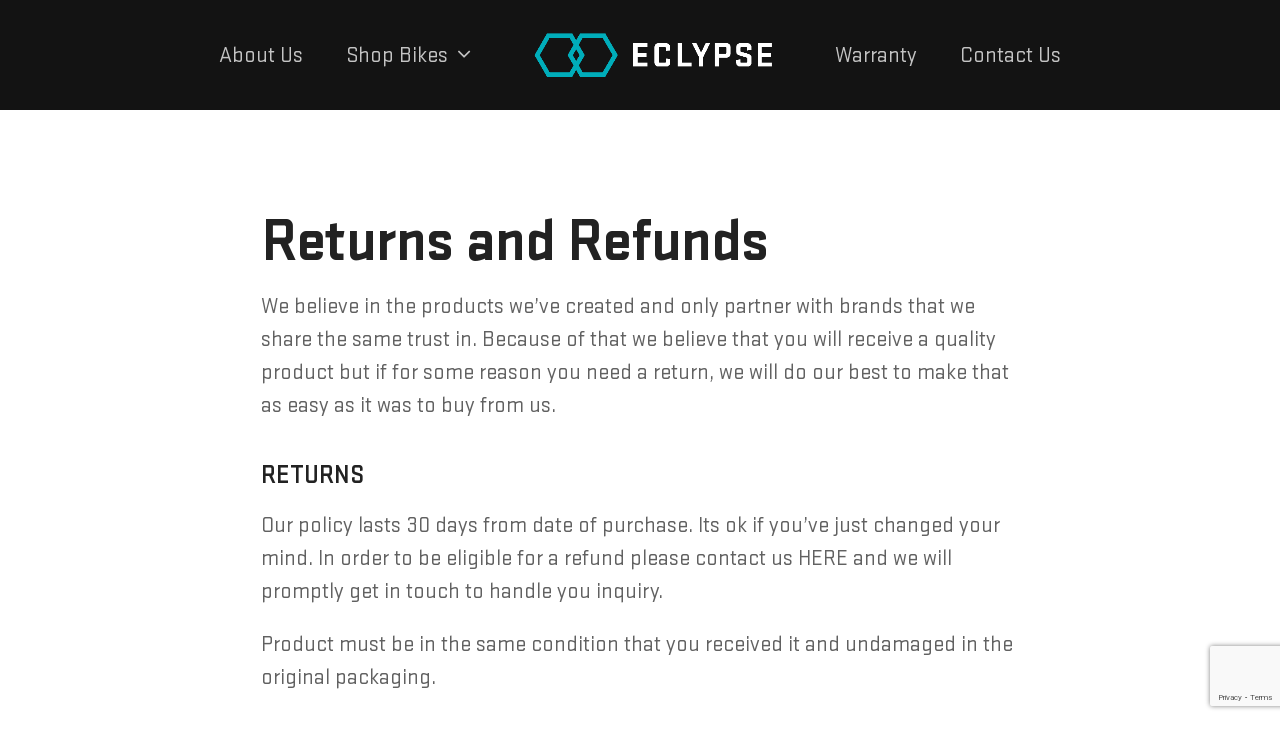

--- FILE ---
content_type: text/html; charset=UTF-8
request_url: https://www.eclypsebike.com/returns-and-refunds/
body_size: 7355
content:
<!DOCTYPE html>
<html lang="en-US" itemscope itemtype="https://schema.org/WebPage" class="wpex-color-scheme-default">
<head>
<meta charset="UTF-8">
<link rel="profile" href="http://gmpg.org/xfn/11">
<meta name='robots' content='index, follow, max-image-preview:large, max-snippet:-1, max-video-preview:-1' />
<meta name="generator" content="Total WordPress Theme v5.10">
<meta name="viewport" content="width=device-width, initial-scale=1">

	<!-- This site is optimized with the Yoast SEO plugin v26.7 - https://yoast.com/wordpress/plugins/seo/ -->
	<title>Returns and Refunds | Eclypse Bicycle</title>
	<meta name="description" content="We believe in the products we&#039;ve created and only partner with brands that we share the same trust in. Because of that we believe that you will receive a qualit" />
	<link rel="canonical" href="https://www.eclypsebike.com/returns-and-refunds/" />
	<meta property="og:locale" content="en_US" />
	<meta property="og:type" content="article" />
	<meta property="og:title" content="Returns and Refunds | Eclypse Bicycle" />
	<meta property="og:url" content="https://www.eclypsebike.com/returns-and-refunds/" />
	<meta property="og:site_name" content="Eclypse Bicycle" />
	<meta property="article:publisher" content="https://www.facebook.com/eclypsebicycles" />
	<meta property="article:modified_time" content="2023-07-24T13:08:00+00:00" />
	<meta name="twitter:card" content="summary_large_image" />
	<meta name="twitter:label1" content="Est. reading time" />
	<meta name="twitter:data1" content="1 minute" />
	<script type="application/ld+json" class="yoast-schema-graph">{"@context":"https://schema.org","@graph":[{"@type":"WebPage","@id":"https://www.eclypsebike.com/returns-and-refunds/","url":"https://www.eclypsebike.com/returns-and-refunds/","name":"Returns and Refunds | Eclypse Bicycle","isPartOf":{"@id":"https://www.eclypsebike.com/#website"},"datePublished":"2023-07-24T13:05:44+00:00","dateModified":"2023-07-24T13:08:00+00:00","breadcrumb":{"@id":"https://www.eclypsebike.com/returns-and-refunds/#breadcrumb"},"inLanguage":"en-US","potentialAction":[{"@type":"ReadAction","target":["https://www.eclypsebike.com/returns-and-refunds/"]}]},{"@type":"BreadcrumbList","@id":"https://www.eclypsebike.com/returns-and-refunds/#breadcrumb","itemListElement":[{"@type":"ListItem","position":1,"name":"Home","item":"https://www.eclypsebike.com/"},{"@type":"ListItem","position":2,"name":"Returns and Refunds"}]},{"@type":"WebSite","@id":"https://www.eclypsebike.com/#website","url":"https://www.eclypsebike.com/","name":"Eclypse Bike","description":"High Quality Bicycle Products","publisher":{"@id":"https://www.eclypsebike.com/#organization"},"potentialAction":[{"@type":"SearchAction","target":{"@type":"EntryPoint","urlTemplate":"https://www.eclypsebike.com/?s={search_term_string}"},"query-input":{"@type":"PropertyValueSpecification","valueRequired":true,"valueName":"search_term_string"}}],"inLanguage":"en-US"},{"@type":"Organization","@id":"https://www.eclypsebike.com/#organization","name":"Eclypse Bike","url":"https://www.eclypsebike.com/","logo":{"@type":"ImageObject","inLanguage":"en-US","@id":"https://www.eclypsebike.com/#/schema/logo/image/","url":"https://www.eclypsebike.com/wp-content/uploads/2023/07/Eclypse-1092x200-black.png","contentUrl":"https://www.eclypsebike.com/wp-content/uploads/2023/07/Eclypse-1092x200-black.png","width":1092,"height":200,"caption":"Eclypse Bike"},"image":{"@id":"https://www.eclypsebike.com/#/schema/logo/image/"},"sameAs":["https://www.facebook.com/eclypsebicycles","https://www.instagram.com/eclypsebicycle/","https://www.youtube.com/channel/UCn-lf-hHBitqKDnsRwpvFrQ"]}]}</script>
	<!-- / Yoast SEO plugin. -->


<link rel="alternate" type="application/rss+xml" title="Eclypse Bicycle &raquo; Feed" href="https://www.eclypsebike.com/feed/" />
<link rel="alternate" type="application/rss+xml" title="Eclypse Bicycle &raquo; Comments Feed" href="https://www.eclypsebike.com/comments/feed/" />
<link rel="alternate" title="oEmbed (JSON)" type="application/json+oembed" href="https://www.eclypsebike.com/wp-json/oembed/1.0/embed?url=https%3A%2F%2Fwww.eclypsebike.com%2Freturns-and-refunds%2F" />
<link rel="alternate" title="oEmbed (XML)" type="text/xml+oembed" href="https://www.eclypsebike.com/wp-json/oembed/1.0/embed?url=https%3A%2F%2Fwww.eclypsebike.com%2Freturns-and-refunds%2F&#038;format=xml" />
		<style>
			.lazyload,
			.lazyloading {
				max-width: 100%;
			}
		</style>
		<link rel="preload" href="https://www.eclypsebike.com/wp-content/themes/Total/assets/lib/ticons/fonts/ticons.woff2" type="font/woff2" as="font" crossorigin><style id='wp-img-auto-sizes-contain-inline-css'>
img:is([sizes=auto i],[sizes^="auto," i]){contain-intrinsic-size:3000px 1500px}
/*# sourceURL=wp-img-auto-sizes-contain-inline-css */
</style>
<link rel='stylesheet' id='js_composer_front-css' href='https://www.eclypsebike.com/wp-content/plugins/js_composer/assets/css/js_composer.min.css?ver=6.13.0' media='all' />
<link rel='stylesheet' id='contact-form-7-css' href='https://www.eclypsebike.com/wp-content/plugins/contact-form-7/includes/css/styles.css?ver=6.1.4' media='all' />
<link rel='stylesheet' id='parent-style-css' href='https://www.eclypsebike.com/wp-content/themes/Total/style.css?ver=5.10' media='all' />
<link rel='stylesheet' id='wpex-style-css' href='https://www.eclypsebike.com/wp-content/themes/total-child-theme/style.css?ver=5.10' media='all' />
<link rel='stylesheet' id='wpex-mobile-menu-breakpoint-max-css' href='https://www.eclypsebike.com/wp-content/themes/Total/assets/css/wpex-mobile-menu-breakpoint-max.css?ver=5.10' media='only screen and (max-width:959px)' />
<link rel='stylesheet' id='wpex-mobile-menu-breakpoint-min-css' href='https://www.eclypsebike.com/wp-content/themes/Total/assets/css/wpex-mobile-menu-breakpoint-min.css?ver=5.10' media='only screen and (min-width:960px)' />
<link rel='stylesheet' id='wpex-wpbakery-css' href='https://www.eclypsebike.com/wp-content/themes/Total/assets/css/frontend/wpbakery.css?ver=5.10' media='all' />
<link rel='stylesheet' id='ticons-css' href='https://www.eclypsebike.com/wp-content/themes/Total/assets/lib/ticons/css/ticons.min.css?ver=1.0.1' media='all' />
<link rel='stylesheet' id='vcex-shortcodes-css' href='https://www.eclypsebike.com/wp-content/themes/Total/assets/css/vcex-shortcodes.css?ver=5.10' media='all' />
<link rel="https://api.w.org/" href="https://www.eclypsebike.com/wp-json/" /><link rel="alternate" title="JSON" type="application/json" href="https://www.eclypsebike.com/wp-json/wp/v2/pages/61" /><link rel="EditURI" type="application/rsd+xml" title="RSD" href="https://www.eclypsebike.com/xmlrpc.php?rsd" />
<meta name="generator" content="WordPress 6.9" />
<link rel='shortlink' href='https://www.eclypsebike.com/?p=61' />
		<script>
			document.documentElement.className = document.documentElement.className.replace('no-js', 'js');
		</script>
				<style>
			.no-js img.lazyload {
				display: none;
			}

			figure.wp-block-image img.lazyloading {
				min-width: 150px;
			}

			.lazyload,
			.lazyloading {
				--smush-placeholder-width: 100px;
				--smush-placeholder-aspect-ratio: 1/1;
				width: var(--smush-image-width, var(--smush-placeholder-width)) !important;
				aspect-ratio: var(--smush-image-aspect-ratio, var(--smush-placeholder-aspect-ratio)) !important;
			}

						.lazyload, .lazyloading {
				opacity: 0;
			}

			.lazyloaded {
				opacity: 1;
				transition: opacity 400ms;
				transition-delay: 0ms;
			}

					</style>
		<!-- Google tag (gtag.js) -->
<script async src="https://www.googletagmanager.com/gtag/js?id=G-ENDBYBFMTT"></script>
<script>
  window.dataLayer = window.dataLayer || [];
  function gtag(){dataLayer.push(arguments);}
  gtag('js', new Date());

  gtag('config', 'G-ENDBYBFMTT');
</script><noscript><style>body:not(.content-full-screen) .wpex-vc-row-stretched[data-vc-full-width-init="false"]{visibility:visible;}</style></noscript><link rel="icon" href="https://www.eclypsebike.com/wp-content/uploads/2023/07/cropped-Eclypse-512x512-1-32x32.png" sizes="32x32" />
<link rel="icon" href="https://www.eclypsebike.com/wp-content/uploads/2023/07/cropped-Eclypse-512x512-1-192x192.png" sizes="192x192" />
<link rel="apple-touch-icon" href="https://www.eclypsebike.com/wp-content/uploads/2023/07/cropped-Eclypse-512x512-1-180x180.png" />
<meta name="msapplication-TileImage" content="https://www.eclypsebike.com/wp-content/uploads/2023/07/cropped-Eclypse-512x512-1-270x270.png" />
<style type="text/css" data-type="vc_shortcodes-custom-css">.vc_custom_1690200664196{margin-top: 100px !important;}</style><noscript><style> .wpb_animate_when_almost_visible { opacity: 1; }</style></noscript><style data-type="wpex-css" id="wpex-css">/*CUSTOM FONTS*/@font-face{font-family:'Eclypse Bold';src:url(https://www.eclypsebike.com/wp-content/uploads/2023/07/Eclypse-Bold.woff2) format('woff2'),url(https://www.eclypsebike.com/wp-content/uploads/2023/07/Eclypse-Bold.woff) format('woff');font-weight:700;font-style:normal;font-display:swap}/*CUSTOM FONTS*/@font-face{font-family:'Eclypse Regular';src:url(https://www.eclypsebike.com/wp-content/uploads/2023/07/Eclypse-Regular.woff2) format('woff2'),url(https://www.eclypsebike.com/wp-content/uploads/2023/07/Eclypse-Regular.woff) format('woff');font-weight:400;font-style:normal;font-display:swap}/*TYPOGRAPHY*/body{font-family:"Eclypse Regular",sans-serif;font-size:22px;line-height:1.5}.main-navigation-ul .sub-menu .link-inner{line-height:2}h1,.vcex-module h1,h1.vcex-heading{font-family:"Eclypse Bold",sans-serif;font-size:60px;line-height:1;letter-spacing:-1px;margin-top:0px;margin-right:0px;margin-bottom:20px;margin-left:0px}h2,.vcex-module h2,h2.vcex-heading{font-family:"Eclypse Bold",sans-serif;font-size:48px;line-height:1;letter-spacing:-1px;margin-top:0px;margin-right:0px;margin-bottom:20px;margin-left:0px}h3,.vcex-module h3,h3.vcex-heading{font-family:"Eclypse Bold",sans-serif;font-size:36px;line-height:1;letter-spacing:1px;text-transform:uppercase;margin-top:0px;margin-right:0px;margin-bottom:20px;margin-left:0px}h4,.vcex-module h4,h4.vcex-heading{font-family:"Eclypse Regular",sans-serif;font-size:24px;line-height:1.15;letter-spacing:1px;text-transform:uppercase;margin-top:40px;margin-right:0px;margin-bottom:20px;margin-left:0px}#copyright{font-size:16px}#footer-bottom-menu{font-size:16px}@media(max-width:479px){.wpex-mobile-menu,#sidr-main{font-size:36px}}/*ADVANCED STYLING CSS*/#site-logo .logo-img{max-height:40px;width:auto}/*CUSTOMIZER STYLING*/:root{--wpex-accent:#00adbb;--wpex-accent-alt:#00adbb;--wpex-site-header-shrink-start-height:60px;--wpex-site-header-shrink-end-height:60px;--wpex-vc-column-inner-margin-bottom:40px}:root,.boxed-main-layout.wpex-responsive #wrap{--wpex-container-width:1280px}#site-header{background-color:#131313}#site-header-sticky-wrapper{background-color:#131313}#site-header-sticky-wrapper.is-sticky #site-header{background-color:#131313}.boxed-main-layout #site-header-sticky-wrapper.is-sticky #site-header{background-color:#131313}.footer-has-reveal #site-header{background-color:#131313}#searchform-header-replace{background-color:#131313}.wpex-has-vertical-header #site-header{background-color:#131313}.navbar-style-seven,.navbar-style-eight,.navbar-style-nine,.navbar-style-ten{--wpex-main-nav-link-padding-y:10px}#site-navigation-wrap{--wpex-main-nav-link-color:#c4c4c4;--wpex-hover-main-nav-link-color:#c4c4c4;--wpex-active-main-nav-link-color:#c4c4c4;--wpex-hover-main-nav-link-color:#ffffff;--wpex-active-main-nav-link-color:#ffffff;--wpex-dropmenu-link-padding-x:20px;--wpex-dropmenu-bg:#131313;--wpex-dropmenu-caret-bg:#131313;--wpex-dropmenu-border-color:#777777;--wpex-dropmenu-caret-border-color:#777777;--wpex-megamenu-divider-color:#777777;--wpex-dropmenu-link-color:#c4c4c4;--wpex-hover-dropmenu-link-color:#ffffff;--wpex-hover-dropmenu-link-bg:#131313;--wpex-active-dropmenu-link-color:#ffffff;--wpex-active-hover-dropmenu-link-color:#ffffff}#footer-bottom{padding-top:40px;padding-bottom:40px}@media only screen and (min-width:960px){#site-logo .logo-img{max-width:240px}}@media only screen and (max-width:767px){#site-logo .logo-img{max-width:200px}}@media only screen and (min-width:768px) and (max-width:959px){#site-logo .logo-img{max-width:240px}}</style></head>

<body class="wp-singular page-template-default page page-id-61 wp-custom-logo wp-embed-responsive wp-theme-Total wp-child-theme-total-child-theme wpex-theme wpex-responsive full-width-main-layout has-composer wpex-live-site site-full-width content-full-width sidebar-widget-icons hasnt-overlay-header page-header-disabled wpex-antialiased wpex-mobile-toggle-menu-icon_buttons has-mobile-menu wpex-no-js wpb-js-composer js-comp-ver-6.13.0 vc_responsive">

	
<a href="#content" class="skip-to-content">skip to Main Content</a>

	
	<span data-ls_id="#site_top" tabindex="-1"></span>
	<div id="outer-wrap" class="wpex-overflow-clip">

		
		<div id="wrap" class="wpex-clr">

			

	<header id="site-header" class="header-five fixed-scroll wpex-z-99 has-sticky-dropshadow shrink-sticky-header anim-shrink-header on-shrink-adjust-height custom-bg dyn-styles wpex-print-hidden wpex-relative wpex-clr" itemscope="itemscope" itemtype="https://schema.org/WPHeader">

		
		<div id="site-header-inner" class="header-five-inner header-padding container wpex-relative wpex-h-100 wpex-py-30 wpex-clr">
<div id="site-logo" class="site-branding header-five-logo logo-padding wpex-table">
	<div id="site-logo-inner" class="wpex-table-cell wpex-align-middle wpex-clr"><a id="site-logo-link" href="https://www.eclypsebike.com/" rel="home" class="main-logo"><img src="https://www.eclypsebike.com/wp-content/uploads/2023/07/Eclypse-1092x200-white.png" alt="Eclypse Bicycle" class="logo-img" width="1092" height="40" data-no-retina data-skip-lazy fetchpriority="high" srcset="https://www.eclypsebike.com/wp-content/uploads/2023/07/Eclypse-1092x200-white.png 1x,https://www.eclypsebike.com/wp-content/uploads/2023/07/Eclypse-1092x200-white.png 2x"></a></div>

</div>

<div id="site-navigation-wrap" class="navbar-style-five wpex-h-100 navbar-fixed-line-height wpex-dropdowns-caret hide-at-mm-breakpoint wpex-clr wpex-print-hidden">
	<nav id="site-navigation" class="navigation main-navigation main-navigation-five wpex-h-100 wpex-clr" itemscope="itemscope" itemtype="https://schema.org/SiteNavigationElement" aria-label="Main menu"><ul id="menu-main-menu" class="main-navigation-ul dropdown-menu wpex-flex wpex-float-none wpex-h-100 wpex-justify-center wpex-items-center wpex-dropdown-menu wpex-dropdown-menu--onhover"><li id="menu-item-40" class="menu-item menu-item-type-post_type menu-item-object-page menu-item-40"><a href="https://www.eclypsebike.com/about/"><span class="link-inner">About Us</span></a></li>
<li id="menu-item-160" class="menu-item menu-item-type-post_type menu-item-object-page menu-item-has-children dropdown menu-item-160"><a href="https://www.eclypsebike.com/products/"><span class="link-inner">Shop Bikes <span class="nav-arrow top-level"><span class="nav-arrow__icon ticon ticon-angle-down" aria-hidden="true"></span></span></span></a>
<ul class="sub-menu">
	<li id="menu-item-161" class="menu-item menu-item-type-taxonomy menu-item-object-portfolio_category menu-item-161"><a href="https://www.eclypsebike.com/portfolio-category/bikes/"><span class="link-inner">Electric Balance Bikes</span></a></li>
	<li id="menu-item-169" class="menu-item menu-item-type-taxonomy menu-item-object-portfolio_category menu-item-169"><a href="https://www.eclypsebike.com/portfolio-category/parts/"><span class="link-inner">eBike Parts</span></a></li>
</ul>
</li>
<li id="menu-item-114" class="menu-item menu-item-type-post_type menu-item-object-page menu-item-114"><a href="https://www.eclypsebike.com/warranty/"><span class="link-inner">Warranty</span></a></li>
<li id="menu-item-87" class="menu-item menu-item-type-post_type menu-item-object-page menu-item-87"><a href="https://www.eclypsebike.com/contact/"><span class="link-inner">Contact Us</span></a></li>
</ul></nav>
</div>


<div id="mobile-menu" class="wpex-mobile-menu-toggle show-at-mm-breakpoint wpex-flex wpex-items-center wpex-absolute wpex-top-50 -wpex-translate-y-50 wpex-right-0">
	<div class="wpex-inline-flex wpex-items-center">
						<a href="#" class="mobile-menu-toggle" role="button" aria-label="Toggle mobile menu" aria-expanded="false"><span class="mobile-menu-toggle__icon wpex-flex"><span class="wpex-hamburger-icon wpex-hamburger-icon--inactive wpex-hamburger-icon--animate" aria-hidden="true"><span></span></span></span></a>			</div>
</div></div>

		
	</header>



			
			<main id="main" class="site-main wpex-clr">

				
	<div id="content-wrap" class="container wpex-clr">

		
		<div id="primary" class="content-area wpex-clr">

			
			<div id="content" class="site-content wpex-clr">

				
				
<article id="single-blocks" class="single-page-article wpex-clr">
<div class="single-page-content single-content entry wpex-clr"><section class="wpb-content-wrapper"><div class="vc_row wpb_row vc_row-fluid vc_custom_1690200664196"><div class="wpb_column vc_column_container vc_col-sm-12 vc_col-lg-offset-2 vc_col-lg-8 vc_col-md-offset-1 vc_col-md-10"><div class="vc_column-inner"><div class="wpb_wrapper"><h1 class="vcex-heading vcex-heading-plain vcex-module wpex-heading wpex-text-2xl"><span class="vcex-heading-inner wpex-inline-block">Returns and Refunds</span></h1>
	<div class="wpb_text_column wpb_content_element " >
		<div class="wpb_wrapper">
			<p>We believe in the products we&#8217;ve created and only partner with brands that we share the same trust in. Because of that we believe that you will receive a quality product but if for some reason you need a return, we will do our best to make that as easy as it was to buy from us.</p>

		</div>
	</div>
<h4 class="vcex-heading vcex-heading-plain vcex-module wpex-heading wpex-text-2xl"><span class="vcex-heading-inner wpex-inline-block">Returns</span></h4>
	<div class="wpb_text_column wpb_content_element " >
		<div class="wpb_wrapper">
			<p>Our policy lasts 30 days from date of purchase. Its ok if you&#8217;ve just changed your mind. In order to be eligible for a refund please contact us HERE and we will promptly get in touch to handle you inquiry.</p>
<p>Product must be in the same condition that you received it and undamaged in the original packaging.</p>

		</div>
	</div>
<h4 class="vcex-heading vcex-heading-plain vcex-module wpex-heading wpex-text-2xl"><span class="vcex-heading-inner wpex-inline-block">Return Shipping</span></h4>
	<div class="wpb_text_column wpb_content_element " >
		<div class="wpb_wrapper">
			<p>If for any reason your product arrives damaged, incorrect or faulty please contact us within 30 days and we will cover any return shipping charges.</p>
<p>If the return is due to change of mind or the wrong size, we will share a discounted shipping rate with you for the return amount.</p>

		</div>
	</div>
</div></div></div></div>
</section></div>

</article>

				
			</div>

			
		</div>

		
	</div>


			
		</main>

		
		


	
	    <footer id="footer" class="site-footer wpex-surface-dark wpex-print-hidden" itemscope="itemscope" itemtype="https://schema.org/WPFooter">

	        
	        <div id="footer-inner" class="site-footer-inner container wpex-pt-40 wpex-clr">
<div id="footer-widgets" class="wpex-row wpex-clr gap-30">

	
	
	
	
	
	
	
	
</div>
</div>

	        
	    </footer>

	




	<div id="footer-bottom" class="wpex-py-20 wpex-text-sm wpex-surface-dark wpex-bg-gray-900 wpex-text-center wpex-md-text-left wpex-print-hidden">

		
		<div id="footer-bottom-inner" class="container"><div class="footer-bottom-flex wpex-md-flex wpex-md-justify-between wpex-md-items-center">
<div id="copyright" class="wpex-last-mb-0">&copy; <a href="https://www.eclypsebike.com">Eclypse Bicycle</a> 2026 - All Rights Reserved</div>

<nav id="footer-bottom-menu" class="wpex-mt-10 wpex-md-mt-0" aria-label="Footer menu"><div class="menu-footer-menu-container"><ul id="menu-footer-menu" class="menu"><li id="menu-item-107" class="menu-item menu-item-type-post_type menu-item-object-page menu-item-107"><a href="https://www.eclypsebike.com/assembly-guides/">Assembly Guides</a></li>
<li id="menu-item-67" class="menu-item menu-item-type-post_type menu-item-object-page current-menu-item page_item page-item-61 current_page_item menu-item-67"><a href="https://www.eclypsebike.com/returns-and-refunds/" aria-current="page">Returns Policy</a></li>
<li id="menu-item-68" class="menu-item menu-item-type-post_type menu-item-object-page menu-item-68"><a href="https://www.eclypsebike.com/shipping-policy/">Shipping Policy</a></li>
<li id="menu-item-58" class="menu-item menu-item-type-post_type menu-item-object-page menu-item-58"><a href="https://www.eclypsebike.com/privacy-policy/">Privacy Policy</a></li>
<li id="menu-item-46" class="menu-item menu-item-type-post_type menu-item-object-page menu-item-46"><a href="https://www.eclypsebike.com/terms-of-service/">Terms of Service</a></li>
<li id="menu-item-83" class="menu-item menu-item-type-custom menu-item-object-custom menu-item-83"><a target="_blank" href="https://www.facebook.com/eclypsebicycles"><span class="ticon ticon-facebook" aria-hidden="true"></span></a></li>
<li id="menu-item-84" class="menu-item menu-item-type-custom menu-item-object-custom menu-item-84"><a target="_blank" href="https://www.instagram.com/eclypsebicycle/"><span class="ticon ticon-instagram" aria-hidden="true"></span></a></li>
<li id="menu-item-85" class="menu-item menu-item-type-custom menu-item-object-custom menu-item-85"><a target="_blank" href="https://www.youtube.com/channel/UCn-lf-hHBitqKDnsRwpvFrQ"><span class="ticon ticon-youtube-play" aria-hidden="true"></span></a></li>
</ul></div></nav>
</div></div>

		
	</div>



	</div>

	
</div>


<div class="full-screen-overlay-nav black wpex-text-white wpex-mobile-menu -wpex-z-1 wpex-invisible wpex-opacity-0 wpex-fixed wpex-w-100 wpex-left-0 wpex-overflow-y-auto wpex-font-light wpex-text-5xl wpex-leading-normal wpex-h-100 wpex-top-0 wpex-transition-all wpex-duration-400" aria-expanded="false" aria-label="Mobile menu">
			<button class="full-screen-overlay-nav-close wpex-unstyled-button wpex-antialiased wpex-block wpex-fixed wpex-top-0 wpex-right-0 wpex-text-center wpex-cursor-pointer wpex-font-normal">
			<span class="full-screen-overlay-nav-close__icon" aria-hidden="true">×</span>
			<span class="screen-reader-text">Close mobile menu</span>
		</button>
		<div class="full-screen-overlay-nav-content wpex-table wpex-w-100 wpex-h-100 wpex-text-center">
		<div class="full-screen-overlay-nav-content-inner wpex-table-cell wpex-align-middle wpex-h-100 wpex-w-100">
						<nav class="full-screen-overlay-nav-menu"><ul></ul></nav>
								</div>
	</div>
</div>

<script type="speculationrules">
{"prefetch":[{"source":"document","where":{"and":[{"href_matches":"/*"},{"not":{"href_matches":["/wp-*.php","/wp-admin/*","/wp-content/uploads/*","/wp-content/*","/wp-content/plugins/*","/wp-content/themes/total-child-theme/*","/wp-content/themes/Total/*","/*\\?(.+)"]}},{"not":{"selector_matches":"a[rel~=\"nofollow\"]"}},{"not":{"selector_matches":".no-prefetch, .no-prefetch a"}}]},"eagerness":"conservative"}]}
</script>
<script type="text/html" id="wpb-modifications"> window.wpbCustomElement = 1; </script><script src="https://www.eclypsebike.com/wp-includes/js/dist/hooks.min.js?ver=dd5603f07f9220ed27f1" id="wp-hooks-js"></script>
<script src="https://www.eclypsebike.com/wp-includes/js/dist/i18n.min.js?ver=c26c3dc7bed366793375" id="wp-i18n-js"></script>
<script id="wp-i18n-js-after">
wp.i18n.setLocaleData( { 'text direction\u0004ltr': [ 'ltr' ] } );
//# sourceURL=wp-i18n-js-after
</script>
<script src="https://www.eclypsebike.com/wp-content/plugins/contact-form-7/includes/swv/js/index.js?ver=6.1.4" id="swv-js"></script>
<script id="contact-form-7-js-before">
var wpcf7 = {
    "api": {
        "root": "https:\/\/www.eclypsebike.com\/wp-json\/",
        "namespace": "contact-form-7\/v1"
    }
};
//# sourceURL=contact-form-7-js-before
</script>
<script src="https://www.eclypsebike.com/wp-content/plugins/contact-form-7/includes/js/index.js?ver=6.1.4" id="contact-form-7-js"></script>
<script id="wpex-core-js-extra">
var wpex_theme_params = {"menuWidgetAccordion":"1","mobileMenuBreakpoint":"959","i18n":{"openSubmenu":"Open submenu of %s","closeSubmenu":"Close submenu of %s"},"stickyHeaderStyle":"shrink_animated","hasStickyMobileHeader":"1","stickyHeaderBreakPoint":"960","stickyHeaderStartPosition":"800","hasStickyHeaderShrink":"1","hasStickyMobileHeaderShrink":"1","shrinkHeaderHeight":"80","headerFiveSplitOffset":"1","selectArrowIcon":"\u003Cspan class=\"wpex-select-arrow__icon ticon ticon-angle-down\" aria-hidden=\"true\"\u003E\u003C/span\u003E","customSelects":".widget_categories form,.widget_archive select,.vcex-form-shortcode select","scrollToHash":"1","localScrollFindLinks":"1","localScrollHighlight":"1","localScrollUpdateHash":"","scrollToHashTimeout":"500","localScrollTargets":"li.local-scroll a, a.local-scroll, .local-scroll-link, .local-scroll-link \u003E a","localScrollSpeed":"1000","scrollToBehavior":"smooth","mobileMenuOpenSubmenuIcon":"\u003Cspan class=\"wpex-open-submenu__icon wpex-transition-all wpex-duration-300 ticon ticon-angle-down\" aria-hidden=\"true\"\u003E\u003C/span\u003E"};
//# sourceURL=wpex-core-js-extra
</script>
<script src="https://www.eclypsebike.com/wp-content/themes/Total/assets/js/frontend/core.min.js?ver=5.10" id="wpex-core-js"></script>
<script src="https://www.eclypsebike.com/wp-content/themes/Total/assets/js/frontend/mobile-menu/full-screen.min.js?ver=5.10" id="wpex-mobile-menu-full-screen-js"></script>
<script src="https://www.google.com/recaptcha/api.js?render=6LdVlGInAAAAAIfsM1QQr--rlyNDD2fRa-H4A-vR&amp;ver=3.0" id="google-recaptcha-js"></script>
<script src="https://www.eclypsebike.com/wp-includes/js/dist/vendor/wp-polyfill.min.js?ver=3.15.0" id="wp-polyfill-js"></script>
<script id="wpcf7-recaptcha-js-before">
var wpcf7_recaptcha = {
    "sitekey": "6LdVlGInAAAAAIfsM1QQr--rlyNDD2fRa-H4A-vR",
    "actions": {
        "homepage": "homepage",
        "contactform": "contactform"
    }
};
//# sourceURL=wpcf7-recaptcha-js-before
</script>
<script src="https://www.eclypsebike.com/wp-content/plugins/contact-form-7/modules/recaptcha/index.js?ver=6.1.4" id="wpcf7-recaptcha-js"></script>
<script id="smush-lazy-load-js-before">
var smushLazyLoadOptions = {"autoResizingEnabled":false,"autoResizeOptions":{"precision":5,"skipAutoWidth":true}};
//# sourceURL=smush-lazy-load-js-before
</script>
<script src="https://www.eclypsebike.com/wp-content/plugins/wp-smushit/app/assets/js/smush-lazy-load.min.js?ver=3.23.1" id="smush-lazy-load-js"></script>

</body>
</html>

--- FILE ---
content_type: text/html; charset=utf-8
request_url: https://www.google.com/recaptcha/api2/anchor?ar=1&k=6LdVlGInAAAAAIfsM1QQr--rlyNDD2fRa-H4A-vR&co=aHR0cHM6Ly93d3cuZWNseXBzZWJpa2UuY29tOjQ0Mw..&hl=en&v=9TiwnJFHeuIw_s0wSd3fiKfN&size=invisible&anchor-ms=20000&execute-ms=30000&cb=uadts4hv68sg
body_size: 48181
content:
<!DOCTYPE HTML><html dir="ltr" lang="en"><head><meta http-equiv="Content-Type" content="text/html; charset=UTF-8">
<meta http-equiv="X-UA-Compatible" content="IE=edge">
<title>reCAPTCHA</title>
<style type="text/css">
/* cyrillic-ext */
@font-face {
  font-family: 'Roboto';
  font-style: normal;
  font-weight: 400;
  font-stretch: 100%;
  src: url(//fonts.gstatic.com/s/roboto/v48/KFO7CnqEu92Fr1ME7kSn66aGLdTylUAMa3GUBHMdazTgWw.woff2) format('woff2');
  unicode-range: U+0460-052F, U+1C80-1C8A, U+20B4, U+2DE0-2DFF, U+A640-A69F, U+FE2E-FE2F;
}
/* cyrillic */
@font-face {
  font-family: 'Roboto';
  font-style: normal;
  font-weight: 400;
  font-stretch: 100%;
  src: url(//fonts.gstatic.com/s/roboto/v48/KFO7CnqEu92Fr1ME7kSn66aGLdTylUAMa3iUBHMdazTgWw.woff2) format('woff2');
  unicode-range: U+0301, U+0400-045F, U+0490-0491, U+04B0-04B1, U+2116;
}
/* greek-ext */
@font-face {
  font-family: 'Roboto';
  font-style: normal;
  font-weight: 400;
  font-stretch: 100%;
  src: url(//fonts.gstatic.com/s/roboto/v48/KFO7CnqEu92Fr1ME7kSn66aGLdTylUAMa3CUBHMdazTgWw.woff2) format('woff2');
  unicode-range: U+1F00-1FFF;
}
/* greek */
@font-face {
  font-family: 'Roboto';
  font-style: normal;
  font-weight: 400;
  font-stretch: 100%;
  src: url(//fonts.gstatic.com/s/roboto/v48/KFO7CnqEu92Fr1ME7kSn66aGLdTylUAMa3-UBHMdazTgWw.woff2) format('woff2');
  unicode-range: U+0370-0377, U+037A-037F, U+0384-038A, U+038C, U+038E-03A1, U+03A3-03FF;
}
/* math */
@font-face {
  font-family: 'Roboto';
  font-style: normal;
  font-weight: 400;
  font-stretch: 100%;
  src: url(//fonts.gstatic.com/s/roboto/v48/KFO7CnqEu92Fr1ME7kSn66aGLdTylUAMawCUBHMdazTgWw.woff2) format('woff2');
  unicode-range: U+0302-0303, U+0305, U+0307-0308, U+0310, U+0312, U+0315, U+031A, U+0326-0327, U+032C, U+032F-0330, U+0332-0333, U+0338, U+033A, U+0346, U+034D, U+0391-03A1, U+03A3-03A9, U+03B1-03C9, U+03D1, U+03D5-03D6, U+03F0-03F1, U+03F4-03F5, U+2016-2017, U+2034-2038, U+203C, U+2040, U+2043, U+2047, U+2050, U+2057, U+205F, U+2070-2071, U+2074-208E, U+2090-209C, U+20D0-20DC, U+20E1, U+20E5-20EF, U+2100-2112, U+2114-2115, U+2117-2121, U+2123-214F, U+2190, U+2192, U+2194-21AE, U+21B0-21E5, U+21F1-21F2, U+21F4-2211, U+2213-2214, U+2216-22FF, U+2308-230B, U+2310, U+2319, U+231C-2321, U+2336-237A, U+237C, U+2395, U+239B-23B7, U+23D0, U+23DC-23E1, U+2474-2475, U+25AF, U+25B3, U+25B7, U+25BD, U+25C1, U+25CA, U+25CC, U+25FB, U+266D-266F, U+27C0-27FF, U+2900-2AFF, U+2B0E-2B11, U+2B30-2B4C, U+2BFE, U+3030, U+FF5B, U+FF5D, U+1D400-1D7FF, U+1EE00-1EEFF;
}
/* symbols */
@font-face {
  font-family: 'Roboto';
  font-style: normal;
  font-weight: 400;
  font-stretch: 100%;
  src: url(//fonts.gstatic.com/s/roboto/v48/KFO7CnqEu92Fr1ME7kSn66aGLdTylUAMaxKUBHMdazTgWw.woff2) format('woff2');
  unicode-range: U+0001-000C, U+000E-001F, U+007F-009F, U+20DD-20E0, U+20E2-20E4, U+2150-218F, U+2190, U+2192, U+2194-2199, U+21AF, U+21E6-21F0, U+21F3, U+2218-2219, U+2299, U+22C4-22C6, U+2300-243F, U+2440-244A, U+2460-24FF, U+25A0-27BF, U+2800-28FF, U+2921-2922, U+2981, U+29BF, U+29EB, U+2B00-2BFF, U+4DC0-4DFF, U+FFF9-FFFB, U+10140-1018E, U+10190-1019C, U+101A0, U+101D0-101FD, U+102E0-102FB, U+10E60-10E7E, U+1D2C0-1D2D3, U+1D2E0-1D37F, U+1F000-1F0FF, U+1F100-1F1AD, U+1F1E6-1F1FF, U+1F30D-1F30F, U+1F315, U+1F31C, U+1F31E, U+1F320-1F32C, U+1F336, U+1F378, U+1F37D, U+1F382, U+1F393-1F39F, U+1F3A7-1F3A8, U+1F3AC-1F3AF, U+1F3C2, U+1F3C4-1F3C6, U+1F3CA-1F3CE, U+1F3D4-1F3E0, U+1F3ED, U+1F3F1-1F3F3, U+1F3F5-1F3F7, U+1F408, U+1F415, U+1F41F, U+1F426, U+1F43F, U+1F441-1F442, U+1F444, U+1F446-1F449, U+1F44C-1F44E, U+1F453, U+1F46A, U+1F47D, U+1F4A3, U+1F4B0, U+1F4B3, U+1F4B9, U+1F4BB, U+1F4BF, U+1F4C8-1F4CB, U+1F4D6, U+1F4DA, U+1F4DF, U+1F4E3-1F4E6, U+1F4EA-1F4ED, U+1F4F7, U+1F4F9-1F4FB, U+1F4FD-1F4FE, U+1F503, U+1F507-1F50B, U+1F50D, U+1F512-1F513, U+1F53E-1F54A, U+1F54F-1F5FA, U+1F610, U+1F650-1F67F, U+1F687, U+1F68D, U+1F691, U+1F694, U+1F698, U+1F6AD, U+1F6B2, U+1F6B9-1F6BA, U+1F6BC, U+1F6C6-1F6CF, U+1F6D3-1F6D7, U+1F6E0-1F6EA, U+1F6F0-1F6F3, U+1F6F7-1F6FC, U+1F700-1F7FF, U+1F800-1F80B, U+1F810-1F847, U+1F850-1F859, U+1F860-1F887, U+1F890-1F8AD, U+1F8B0-1F8BB, U+1F8C0-1F8C1, U+1F900-1F90B, U+1F93B, U+1F946, U+1F984, U+1F996, U+1F9E9, U+1FA00-1FA6F, U+1FA70-1FA7C, U+1FA80-1FA89, U+1FA8F-1FAC6, U+1FACE-1FADC, U+1FADF-1FAE9, U+1FAF0-1FAF8, U+1FB00-1FBFF;
}
/* vietnamese */
@font-face {
  font-family: 'Roboto';
  font-style: normal;
  font-weight: 400;
  font-stretch: 100%;
  src: url(//fonts.gstatic.com/s/roboto/v48/KFO7CnqEu92Fr1ME7kSn66aGLdTylUAMa3OUBHMdazTgWw.woff2) format('woff2');
  unicode-range: U+0102-0103, U+0110-0111, U+0128-0129, U+0168-0169, U+01A0-01A1, U+01AF-01B0, U+0300-0301, U+0303-0304, U+0308-0309, U+0323, U+0329, U+1EA0-1EF9, U+20AB;
}
/* latin-ext */
@font-face {
  font-family: 'Roboto';
  font-style: normal;
  font-weight: 400;
  font-stretch: 100%;
  src: url(//fonts.gstatic.com/s/roboto/v48/KFO7CnqEu92Fr1ME7kSn66aGLdTylUAMa3KUBHMdazTgWw.woff2) format('woff2');
  unicode-range: U+0100-02BA, U+02BD-02C5, U+02C7-02CC, U+02CE-02D7, U+02DD-02FF, U+0304, U+0308, U+0329, U+1D00-1DBF, U+1E00-1E9F, U+1EF2-1EFF, U+2020, U+20A0-20AB, U+20AD-20C0, U+2113, U+2C60-2C7F, U+A720-A7FF;
}
/* latin */
@font-face {
  font-family: 'Roboto';
  font-style: normal;
  font-weight: 400;
  font-stretch: 100%;
  src: url(//fonts.gstatic.com/s/roboto/v48/KFO7CnqEu92Fr1ME7kSn66aGLdTylUAMa3yUBHMdazQ.woff2) format('woff2');
  unicode-range: U+0000-00FF, U+0131, U+0152-0153, U+02BB-02BC, U+02C6, U+02DA, U+02DC, U+0304, U+0308, U+0329, U+2000-206F, U+20AC, U+2122, U+2191, U+2193, U+2212, U+2215, U+FEFF, U+FFFD;
}
/* cyrillic-ext */
@font-face {
  font-family: 'Roboto';
  font-style: normal;
  font-weight: 500;
  font-stretch: 100%;
  src: url(//fonts.gstatic.com/s/roboto/v48/KFO7CnqEu92Fr1ME7kSn66aGLdTylUAMa3GUBHMdazTgWw.woff2) format('woff2');
  unicode-range: U+0460-052F, U+1C80-1C8A, U+20B4, U+2DE0-2DFF, U+A640-A69F, U+FE2E-FE2F;
}
/* cyrillic */
@font-face {
  font-family: 'Roboto';
  font-style: normal;
  font-weight: 500;
  font-stretch: 100%;
  src: url(//fonts.gstatic.com/s/roboto/v48/KFO7CnqEu92Fr1ME7kSn66aGLdTylUAMa3iUBHMdazTgWw.woff2) format('woff2');
  unicode-range: U+0301, U+0400-045F, U+0490-0491, U+04B0-04B1, U+2116;
}
/* greek-ext */
@font-face {
  font-family: 'Roboto';
  font-style: normal;
  font-weight: 500;
  font-stretch: 100%;
  src: url(//fonts.gstatic.com/s/roboto/v48/KFO7CnqEu92Fr1ME7kSn66aGLdTylUAMa3CUBHMdazTgWw.woff2) format('woff2');
  unicode-range: U+1F00-1FFF;
}
/* greek */
@font-face {
  font-family: 'Roboto';
  font-style: normal;
  font-weight: 500;
  font-stretch: 100%;
  src: url(//fonts.gstatic.com/s/roboto/v48/KFO7CnqEu92Fr1ME7kSn66aGLdTylUAMa3-UBHMdazTgWw.woff2) format('woff2');
  unicode-range: U+0370-0377, U+037A-037F, U+0384-038A, U+038C, U+038E-03A1, U+03A3-03FF;
}
/* math */
@font-face {
  font-family: 'Roboto';
  font-style: normal;
  font-weight: 500;
  font-stretch: 100%;
  src: url(//fonts.gstatic.com/s/roboto/v48/KFO7CnqEu92Fr1ME7kSn66aGLdTylUAMawCUBHMdazTgWw.woff2) format('woff2');
  unicode-range: U+0302-0303, U+0305, U+0307-0308, U+0310, U+0312, U+0315, U+031A, U+0326-0327, U+032C, U+032F-0330, U+0332-0333, U+0338, U+033A, U+0346, U+034D, U+0391-03A1, U+03A3-03A9, U+03B1-03C9, U+03D1, U+03D5-03D6, U+03F0-03F1, U+03F4-03F5, U+2016-2017, U+2034-2038, U+203C, U+2040, U+2043, U+2047, U+2050, U+2057, U+205F, U+2070-2071, U+2074-208E, U+2090-209C, U+20D0-20DC, U+20E1, U+20E5-20EF, U+2100-2112, U+2114-2115, U+2117-2121, U+2123-214F, U+2190, U+2192, U+2194-21AE, U+21B0-21E5, U+21F1-21F2, U+21F4-2211, U+2213-2214, U+2216-22FF, U+2308-230B, U+2310, U+2319, U+231C-2321, U+2336-237A, U+237C, U+2395, U+239B-23B7, U+23D0, U+23DC-23E1, U+2474-2475, U+25AF, U+25B3, U+25B7, U+25BD, U+25C1, U+25CA, U+25CC, U+25FB, U+266D-266F, U+27C0-27FF, U+2900-2AFF, U+2B0E-2B11, U+2B30-2B4C, U+2BFE, U+3030, U+FF5B, U+FF5D, U+1D400-1D7FF, U+1EE00-1EEFF;
}
/* symbols */
@font-face {
  font-family: 'Roboto';
  font-style: normal;
  font-weight: 500;
  font-stretch: 100%;
  src: url(//fonts.gstatic.com/s/roboto/v48/KFO7CnqEu92Fr1ME7kSn66aGLdTylUAMaxKUBHMdazTgWw.woff2) format('woff2');
  unicode-range: U+0001-000C, U+000E-001F, U+007F-009F, U+20DD-20E0, U+20E2-20E4, U+2150-218F, U+2190, U+2192, U+2194-2199, U+21AF, U+21E6-21F0, U+21F3, U+2218-2219, U+2299, U+22C4-22C6, U+2300-243F, U+2440-244A, U+2460-24FF, U+25A0-27BF, U+2800-28FF, U+2921-2922, U+2981, U+29BF, U+29EB, U+2B00-2BFF, U+4DC0-4DFF, U+FFF9-FFFB, U+10140-1018E, U+10190-1019C, U+101A0, U+101D0-101FD, U+102E0-102FB, U+10E60-10E7E, U+1D2C0-1D2D3, U+1D2E0-1D37F, U+1F000-1F0FF, U+1F100-1F1AD, U+1F1E6-1F1FF, U+1F30D-1F30F, U+1F315, U+1F31C, U+1F31E, U+1F320-1F32C, U+1F336, U+1F378, U+1F37D, U+1F382, U+1F393-1F39F, U+1F3A7-1F3A8, U+1F3AC-1F3AF, U+1F3C2, U+1F3C4-1F3C6, U+1F3CA-1F3CE, U+1F3D4-1F3E0, U+1F3ED, U+1F3F1-1F3F3, U+1F3F5-1F3F7, U+1F408, U+1F415, U+1F41F, U+1F426, U+1F43F, U+1F441-1F442, U+1F444, U+1F446-1F449, U+1F44C-1F44E, U+1F453, U+1F46A, U+1F47D, U+1F4A3, U+1F4B0, U+1F4B3, U+1F4B9, U+1F4BB, U+1F4BF, U+1F4C8-1F4CB, U+1F4D6, U+1F4DA, U+1F4DF, U+1F4E3-1F4E6, U+1F4EA-1F4ED, U+1F4F7, U+1F4F9-1F4FB, U+1F4FD-1F4FE, U+1F503, U+1F507-1F50B, U+1F50D, U+1F512-1F513, U+1F53E-1F54A, U+1F54F-1F5FA, U+1F610, U+1F650-1F67F, U+1F687, U+1F68D, U+1F691, U+1F694, U+1F698, U+1F6AD, U+1F6B2, U+1F6B9-1F6BA, U+1F6BC, U+1F6C6-1F6CF, U+1F6D3-1F6D7, U+1F6E0-1F6EA, U+1F6F0-1F6F3, U+1F6F7-1F6FC, U+1F700-1F7FF, U+1F800-1F80B, U+1F810-1F847, U+1F850-1F859, U+1F860-1F887, U+1F890-1F8AD, U+1F8B0-1F8BB, U+1F8C0-1F8C1, U+1F900-1F90B, U+1F93B, U+1F946, U+1F984, U+1F996, U+1F9E9, U+1FA00-1FA6F, U+1FA70-1FA7C, U+1FA80-1FA89, U+1FA8F-1FAC6, U+1FACE-1FADC, U+1FADF-1FAE9, U+1FAF0-1FAF8, U+1FB00-1FBFF;
}
/* vietnamese */
@font-face {
  font-family: 'Roboto';
  font-style: normal;
  font-weight: 500;
  font-stretch: 100%;
  src: url(//fonts.gstatic.com/s/roboto/v48/KFO7CnqEu92Fr1ME7kSn66aGLdTylUAMa3OUBHMdazTgWw.woff2) format('woff2');
  unicode-range: U+0102-0103, U+0110-0111, U+0128-0129, U+0168-0169, U+01A0-01A1, U+01AF-01B0, U+0300-0301, U+0303-0304, U+0308-0309, U+0323, U+0329, U+1EA0-1EF9, U+20AB;
}
/* latin-ext */
@font-face {
  font-family: 'Roboto';
  font-style: normal;
  font-weight: 500;
  font-stretch: 100%;
  src: url(//fonts.gstatic.com/s/roboto/v48/KFO7CnqEu92Fr1ME7kSn66aGLdTylUAMa3KUBHMdazTgWw.woff2) format('woff2');
  unicode-range: U+0100-02BA, U+02BD-02C5, U+02C7-02CC, U+02CE-02D7, U+02DD-02FF, U+0304, U+0308, U+0329, U+1D00-1DBF, U+1E00-1E9F, U+1EF2-1EFF, U+2020, U+20A0-20AB, U+20AD-20C0, U+2113, U+2C60-2C7F, U+A720-A7FF;
}
/* latin */
@font-face {
  font-family: 'Roboto';
  font-style: normal;
  font-weight: 500;
  font-stretch: 100%;
  src: url(//fonts.gstatic.com/s/roboto/v48/KFO7CnqEu92Fr1ME7kSn66aGLdTylUAMa3yUBHMdazQ.woff2) format('woff2');
  unicode-range: U+0000-00FF, U+0131, U+0152-0153, U+02BB-02BC, U+02C6, U+02DA, U+02DC, U+0304, U+0308, U+0329, U+2000-206F, U+20AC, U+2122, U+2191, U+2193, U+2212, U+2215, U+FEFF, U+FFFD;
}
/* cyrillic-ext */
@font-face {
  font-family: 'Roboto';
  font-style: normal;
  font-weight: 900;
  font-stretch: 100%;
  src: url(//fonts.gstatic.com/s/roboto/v48/KFO7CnqEu92Fr1ME7kSn66aGLdTylUAMa3GUBHMdazTgWw.woff2) format('woff2');
  unicode-range: U+0460-052F, U+1C80-1C8A, U+20B4, U+2DE0-2DFF, U+A640-A69F, U+FE2E-FE2F;
}
/* cyrillic */
@font-face {
  font-family: 'Roboto';
  font-style: normal;
  font-weight: 900;
  font-stretch: 100%;
  src: url(//fonts.gstatic.com/s/roboto/v48/KFO7CnqEu92Fr1ME7kSn66aGLdTylUAMa3iUBHMdazTgWw.woff2) format('woff2');
  unicode-range: U+0301, U+0400-045F, U+0490-0491, U+04B0-04B1, U+2116;
}
/* greek-ext */
@font-face {
  font-family: 'Roboto';
  font-style: normal;
  font-weight: 900;
  font-stretch: 100%;
  src: url(//fonts.gstatic.com/s/roboto/v48/KFO7CnqEu92Fr1ME7kSn66aGLdTylUAMa3CUBHMdazTgWw.woff2) format('woff2');
  unicode-range: U+1F00-1FFF;
}
/* greek */
@font-face {
  font-family: 'Roboto';
  font-style: normal;
  font-weight: 900;
  font-stretch: 100%;
  src: url(//fonts.gstatic.com/s/roboto/v48/KFO7CnqEu92Fr1ME7kSn66aGLdTylUAMa3-UBHMdazTgWw.woff2) format('woff2');
  unicode-range: U+0370-0377, U+037A-037F, U+0384-038A, U+038C, U+038E-03A1, U+03A3-03FF;
}
/* math */
@font-face {
  font-family: 'Roboto';
  font-style: normal;
  font-weight: 900;
  font-stretch: 100%;
  src: url(//fonts.gstatic.com/s/roboto/v48/KFO7CnqEu92Fr1ME7kSn66aGLdTylUAMawCUBHMdazTgWw.woff2) format('woff2');
  unicode-range: U+0302-0303, U+0305, U+0307-0308, U+0310, U+0312, U+0315, U+031A, U+0326-0327, U+032C, U+032F-0330, U+0332-0333, U+0338, U+033A, U+0346, U+034D, U+0391-03A1, U+03A3-03A9, U+03B1-03C9, U+03D1, U+03D5-03D6, U+03F0-03F1, U+03F4-03F5, U+2016-2017, U+2034-2038, U+203C, U+2040, U+2043, U+2047, U+2050, U+2057, U+205F, U+2070-2071, U+2074-208E, U+2090-209C, U+20D0-20DC, U+20E1, U+20E5-20EF, U+2100-2112, U+2114-2115, U+2117-2121, U+2123-214F, U+2190, U+2192, U+2194-21AE, U+21B0-21E5, U+21F1-21F2, U+21F4-2211, U+2213-2214, U+2216-22FF, U+2308-230B, U+2310, U+2319, U+231C-2321, U+2336-237A, U+237C, U+2395, U+239B-23B7, U+23D0, U+23DC-23E1, U+2474-2475, U+25AF, U+25B3, U+25B7, U+25BD, U+25C1, U+25CA, U+25CC, U+25FB, U+266D-266F, U+27C0-27FF, U+2900-2AFF, U+2B0E-2B11, U+2B30-2B4C, U+2BFE, U+3030, U+FF5B, U+FF5D, U+1D400-1D7FF, U+1EE00-1EEFF;
}
/* symbols */
@font-face {
  font-family: 'Roboto';
  font-style: normal;
  font-weight: 900;
  font-stretch: 100%;
  src: url(//fonts.gstatic.com/s/roboto/v48/KFO7CnqEu92Fr1ME7kSn66aGLdTylUAMaxKUBHMdazTgWw.woff2) format('woff2');
  unicode-range: U+0001-000C, U+000E-001F, U+007F-009F, U+20DD-20E0, U+20E2-20E4, U+2150-218F, U+2190, U+2192, U+2194-2199, U+21AF, U+21E6-21F0, U+21F3, U+2218-2219, U+2299, U+22C4-22C6, U+2300-243F, U+2440-244A, U+2460-24FF, U+25A0-27BF, U+2800-28FF, U+2921-2922, U+2981, U+29BF, U+29EB, U+2B00-2BFF, U+4DC0-4DFF, U+FFF9-FFFB, U+10140-1018E, U+10190-1019C, U+101A0, U+101D0-101FD, U+102E0-102FB, U+10E60-10E7E, U+1D2C0-1D2D3, U+1D2E0-1D37F, U+1F000-1F0FF, U+1F100-1F1AD, U+1F1E6-1F1FF, U+1F30D-1F30F, U+1F315, U+1F31C, U+1F31E, U+1F320-1F32C, U+1F336, U+1F378, U+1F37D, U+1F382, U+1F393-1F39F, U+1F3A7-1F3A8, U+1F3AC-1F3AF, U+1F3C2, U+1F3C4-1F3C6, U+1F3CA-1F3CE, U+1F3D4-1F3E0, U+1F3ED, U+1F3F1-1F3F3, U+1F3F5-1F3F7, U+1F408, U+1F415, U+1F41F, U+1F426, U+1F43F, U+1F441-1F442, U+1F444, U+1F446-1F449, U+1F44C-1F44E, U+1F453, U+1F46A, U+1F47D, U+1F4A3, U+1F4B0, U+1F4B3, U+1F4B9, U+1F4BB, U+1F4BF, U+1F4C8-1F4CB, U+1F4D6, U+1F4DA, U+1F4DF, U+1F4E3-1F4E6, U+1F4EA-1F4ED, U+1F4F7, U+1F4F9-1F4FB, U+1F4FD-1F4FE, U+1F503, U+1F507-1F50B, U+1F50D, U+1F512-1F513, U+1F53E-1F54A, U+1F54F-1F5FA, U+1F610, U+1F650-1F67F, U+1F687, U+1F68D, U+1F691, U+1F694, U+1F698, U+1F6AD, U+1F6B2, U+1F6B9-1F6BA, U+1F6BC, U+1F6C6-1F6CF, U+1F6D3-1F6D7, U+1F6E0-1F6EA, U+1F6F0-1F6F3, U+1F6F7-1F6FC, U+1F700-1F7FF, U+1F800-1F80B, U+1F810-1F847, U+1F850-1F859, U+1F860-1F887, U+1F890-1F8AD, U+1F8B0-1F8BB, U+1F8C0-1F8C1, U+1F900-1F90B, U+1F93B, U+1F946, U+1F984, U+1F996, U+1F9E9, U+1FA00-1FA6F, U+1FA70-1FA7C, U+1FA80-1FA89, U+1FA8F-1FAC6, U+1FACE-1FADC, U+1FADF-1FAE9, U+1FAF0-1FAF8, U+1FB00-1FBFF;
}
/* vietnamese */
@font-face {
  font-family: 'Roboto';
  font-style: normal;
  font-weight: 900;
  font-stretch: 100%;
  src: url(//fonts.gstatic.com/s/roboto/v48/KFO7CnqEu92Fr1ME7kSn66aGLdTylUAMa3OUBHMdazTgWw.woff2) format('woff2');
  unicode-range: U+0102-0103, U+0110-0111, U+0128-0129, U+0168-0169, U+01A0-01A1, U+01AF-01B0, U+0300-0301, U+0303-0304, U+0308-0309, U+0323, U+0329, U+1EA0-1EF9, U+20AB;
}
/* latin-ext */
@font-face {
  font-family: 'Roboto';
  font-style: normal;
  font-weight: 900;
  font-stretch: 100%;
  src: url(//fonts.gstatic.com/s/roboto/v48/KFO7CnqEu92Fr1ME7kSn66aGLdTylUAMa3KUBHMdazTgWw.woff2) format('woff2');
  unicode-range: U+0100-02BA, U+02BD-02C5, U+02C7-02CC, U+02CE-02D7, U+02DD-02FF, U+0304, U+0308, U+0329, U+1D00-1DBF, U+1E00-1E9F, U+1EF2-1EFF, U+2020, U+20A0-20AB, U+20AD-20C0, U+2113, U+2C60-2C7F, U+A720-A7FF;
}
/* latin */
@font-face {
  font-family: 'Roboto';
  font-style: normal;
  font-weight: 900;
  font-stretch: 100%;
  src: url(//fonts.gstatic.com/s/roboto/v48/KFO7CnqEu92Fr1ME7kSn66aGLdTylUAMa3yUBHMdazQ.woff2) format('woff2');
  unicode-range: U+0000-00FF, U+0131, U+0152-0153, U+02BB-02BC, U+02C6, U+02DA, U+02DC, U+0304, U+0308, U+0329, U+2000-206F, U+20AC, U+2122, U+2191, U+2193, U+2212, U+2215, U+FEFF, U+FFFD;
}

</style>
<link rel="stylesheet" type="text/css" href="https://www.gstatic.com/recaptcha/releases/9TiwnJFHeuIw_s0wSd3fiKfN/styles__ltr.css">
<script nonce="qoApx-OrZcVSIvubzY1BWg" type="text/javascript">window['__recaptcha_api'] = 'https://www.google.com/recaptcha/api2/';</script>
<script type="text/javascript" src="https://www.gstatic.com/recaptcha/releases/9TiwnJFHeuIw_s0wSd3fiKfN/recaptcha__en.js" nonce="qoApx-OrZcVSIvubzY1BWg">
      
    </script></head>
<body><div id="rc-anchor-alert" class="rc-anchor-alert"></div>
<input type="hidden" id="recaptcha-token" value="[base64]">
<script type="text/javascript" nonce="qoApx-OrZcVSIvubzY1BWg">
      recaptcha.anchor.Main.init("[\x22ainput\x22,[\x22bgdata\x22,\x22\x22,\[base64]/[base64]/UltIKytdPWE6KGE8MjA0OD9SW0grK109YT4+NnwxOTI6KChhJjY0NTEyKT09NTUyOTYmJnErMTxoLmxlbmd0aCYmKGguY2hhckNvZGVBdChxKzEpJjY0NTEyKT09NTYzMjA/[base64]/MjU1OlI/[base64]/[base64]/[base64]/[base64]/[base64]/[base64]/[base64]/[base64]/[base64]/[base64]\x22,\[base64]\x22,\x22I2BeHsOKMFHCkMKawrTCvcO0dMKzwo7DhVXDnsKWwqPDlklmw4rCt8KfIsOeCcOyRHRXPMK3YwFbNijCjmttw6BRCxlwMMOGw5/Dj0rDtUTDmMObBsOWaMOgwrnCpMK9wrjCtDcAw49Uw60lRkMMwrbDmsKPJ0Y8VMONwopgT8K3woPCkhTDhsKmGsKnaMKyb8KVScKVw6ZJwqJdw7MRw74KwpUvaTHDswnCk351w749w54NGD/CmsKmwozCvsOyHkDDuQvDqcKRwqjCugtxw6rDicK2NcKNSMOWwpjDtWNuwrPCuAfDkMO2woTCncKbMMKiMiQBw4DClEBGwpgZwotIK2J8YmPDgMOhwqpRRwZvw7/CqDDDviDDgTQSLkVOCRABwq5Aw5fCusOfwpPCj8K7XMORw4cVwpkRwqERwpTDtsOZwpzDjcK/LsKZKg8lX0tUT8OUw7tBw6MiwrM0wqDCgzcgfFJwecKbD8KmVEzCjMOlRH50wqrCv8OXwqLCvn/DhWfCp8OVwovCtMKlw40vwp3DtcO6w4rCviBoKMKewpDDmcK/[base64]/CpynDk3ddBGJpR8OJesObw4JTKXXCqwl4F8KyTChEwqs7w4LDqsKoJ8KUwqzCosK9w5diw6h0K8KCJ23DmcOcQcO0w7DDnxnCuMO7wqMyC8ObCjrCt8O/[base64]/FHTCsMKsZsK/Oh48MMKbbDIGBMK9ZcK+E04SSMKAw7zDvMKgBMK4ZSs/[base64]/Y8OwwqjCmcKVwonDkyfCrsK8w7zDpMOdWcOcw4XDjsO7H8Kowo7DhcOBw7MnQcOKwpw0w4DCti1NwqtSw7MkwrgJcBXCnxZ9w4o6cMOqecOHU8Klw45eE8KcQcKlw6/CpcO/acK7wrbCqQ4/WjbCq3rDljzDkMKXwqliwo8ewqkXQsKcwoR0w7R1QlLCgcO2wpfCtMOjw4bDlMOlwq/Dvy7CuMKdw71kw5plw5vDvnTCgQ/CkihTY8OSw5tqw6DDjTTDqEvDmwsdHXTDphXDhlIxw788UHvCsMObw5/DkcOnwoJuG8OmCsOCGcOxZcKjwpU6w5YZHsOVw4YVw57DmjgkFsO1asOQL8O6JzXClsKeDwfCu8KFwojChFvCpHZ/[base64]/CqkPCm0DDmRZ5w71ECXQGFRrDgcOSFMOCw6dMLV1Maz/CgsK8ZW93WGtzfMKKXcOTDnFyBhLCtsOdVMKjL1l8Yg8Lfw8awpXDtzliK8KTwoPCtg/CriBcwoUlwrAXOmsmw6LCpHLCv1LDlMO8w40dw4IGUsKEw7wBwozDosKlZRPDi8OqU8KmNMOhw6HDpsOpw77CijjDoREADxzDkgB7B37CpsOww4wXworDlMK6wpjDrSMSwo09OHbDoDcOwrnDqxLDmmhFwpbDkF3DoCPCjMKVw7IlKMO4DcK3w7/[base64]/CqmnDqMOww47CgsK0ZGV6Xj3CtBfCicKFMAbDhhLDmCDDjsOjw4xewphOw6/CusKkwrjCq8KHRE7DncKiw7RTLSw5wqEmEsOGG8KgDsK9wqEOwprDiMOFw5FzW8KIwrbDnxsNwq3DisOcXMK8woIlVsO+TcKqLcOfQ8O0wpHDl37DpsKGNMKxZDfCnynDo3sdwqx5w4bDnVLCqFzCoMK5a8OfVxvDncOBL8K6QsOyBl/CvMOPwrnCp1F0A8OkC8KTw4PDnTXDsMOxwpXCq8KeRsKgwpXClcOsw6jCrQkLHsKOYsOpAhg8acOOYhjDvxLDi8KgfMK3SMKdwrXCicK9CHfCi8KZwp7CjCBIw5HCvFZ1ZMOYRSp/wqXCrQ3Cu8KLwqLCr8OBw6kkMcKfwr7CocO1I8Oswrsewq/CnMKOwqjCscKCPDtiwpJAfEzDoHbCqi3DkxbDjGzDjcOdThADw5jChlLDlAEJSwHCgsOuKMOjwqHCuMKUDsONw6/Di8OLw5FBVGI5Rmg6Sh0Ww7jDkMKewp3DiHcKcAgdwpTCnCBCa8OMb0FKSMOyCkMRcXPCpcOtwppSbljCtzDDgFzCn8OWV8OPw44bUsOpw4PDlELCsD/[base64]/CmcKmOMOiw4rDkULCtcKWw4XDthvDgAjDoW/[base64]/[base64]/Ck8Kyw7/[base64]/w4zCoTsFfhFxw40EWMKqGcKiwojDicOOw5pkw4jCsDXDk8Ohwr4xOMK2wohww5ZxPBZ1w6QQK8KPKwXDnMOaFcOOYMKUEMOdHMOSTE3CuMOyB8KJw4kzGUwbwonDhhjDiD/DucKTAhnDqTwpwrFra8KSwoxuwq5jRcKfbMK4KRtELAUbwp8yw4DDu0TDo1oXw7rCuMO6bQAhZ8O9wr7DkFgaw4IFVMKuw5PChMK7wq3CtgPCr1taPWkAWsKeLMKRZcOCXcKSwrUmw58Mw6AEVcOnw48VCMO9eGF8RcOjwrISw5PCnCseUiJEw61rwrfCkhh/wrPDncKDZAMSXMKyMnPChk7CssKBdMOZLGzDiDPChsKxcMOuwq9XwqjCi8KkD2LClcOeXj1vwo5UbhDDq0rDuBfDnRvCmzVuw7MEw5VMw5ZPw4ccw7PDj8O+bsKEdsKLw5rCj8OZwoYsb8OsVF/CtcKSwozDqsKPwqdLZnHDhEnDqcOnHiVcw4nCmcOSTDfCikHDui1yw4vCpcOqUBZTF04ywoIQw7zCgRAnw5ICWMONwpA4w78dw6vCnBdqw4h6wrLCgGN9H8KFDcOBBDbCj18EZMK+wrYkw4LCog5BwoViwrgzBcKbw6RiwrLDl8OfwogTR3TCm1bClMO/dGjCqcOzA0jCjsKuwqAfUWI5MSx5w7Y0R8KMHEF+H2wHFsO4B8KYw6sXQCfDoFZFwpJ4wo0Cw6LCtkfDosOBZWhjIcKyMwZYf0vCpHVyK8KcwrR/SMKaVmHCvx8tHg/DrsOdw67Dk8Kcw6bDsUzDlcKcKH3ClcONw5bDrMKOwpttC0M8w4AbJMK5wrE/w6sWA8KFKizDg8Kvw5XChMOnwoDDiS1Sw4wme8OGw5vDvBPDh8OcP8OQw6Fvw60vwppdwqYbb0nDiUVew6lwMsOQw5ojJcKeR8OtCB19w4/DqDTClXnCkXbDtD/[base64]/[base64]/Do3xAAMOzwpLCgTzCrmcSwofDgcOLw5/Cu8O3w4dBeMOfXnAXX8OnUlUNHg18w63DhQt6w6pnwqZNw6jDrwBUw5/[base64]/DgsKxJFF0EMOSBhbDgH7DmwllwrXCvsKnwpvDnT7DhMKwfQPDhcKbwr7CtMOwSzrChEXDhlwawqfDq8K4IMKLeMKzw4FCw4vDncOtwrkAw5rCkMKdwr7CvRzDund4Z8OdwqQgBl7CgMKLw4nCrcOmwobCmVfCo8O9w67CpS/Dj8K4w7bCkcKRw4ZcMA9pBcOEwoAdwr4+DMOFHnEUCcKtCU7DtcKwCcKlwpjChQLDuQQlXV9zw77Cjwcqc2/CgcKuHjnCgcOow7doJVjDuSLDl8O/wos6w4DDoMKJeSHDrsKDw6IEasORwobCrMKAaQoPXCnDhlEyw48JesKne8OLw783w5kIw6rCocKWF8K/w583wrjDiMOww4UQw6/CljDDssOlU0xCwrDCqEw4dsK8YMOHwqbCh8K8w57DtjXDocKEG3Nhw4/DombDuWvDnm3CqMKSwoUSw5fCvsOPwocKbwhwWcOlTmdUwrzCuzEqSR8iG8OhScODw4zDpyg0w4LDsix3wrzDgMOSwotEwrLCsVDCnjTCnMKrSMKWCcKIw7QpwpJ5wqvClMObTUNjVRjCjcOGw7Btw4zDqChqw70/[base64]/Cp8ObwqFfBD4Pwrc9GUdmfcOnwqJ8w5nCoMOOw6IrTD3CmGgawqV+w68lw4cqw4sRw7TCgsO3w78NYcKHSyDDh8OrwpFvwoLDmHnDjMO/w5x+PWgQw7zDkMKww4NnIRx/wq7Ch1bChMOTScOZw5fCi1sNwqpBw74Fw7rCrcK9w71sM1rDlT7DgATChsKofsKMwp84w4/DjsO5CiXCp0TCk03DiwHCj8OoasK8bMKVcQzDqcO4w6TDmsO1UMKZwqbDosONc8OOGsKhLcKRw5x/[base64]/DrkrCpQbDvcKnw695w6N4I0XDjMKlwqYBw6o9MsKsw73Dq8OOwpTCuCR4wpHClMKsAsKHwq/DncO0w7Ncw7bCu8Opw74QwonCrMO7w7New6/Cm0oJworCusKBwrd7w7Etw5s/I8OlUQPDkHzDg8KOwocFwq/Dp8OrSG/CkcKQwpbCukVHH8Kkw5wuwq3DrMKkKsKURjfDhjXChC7CjDwbNMOXczTCk8Oywoc1wr1Fd8KRwoXDvxTDucOvMU7Cu1MUM8KSKMKwO2TCgTnClFDDu0ViXsKawr/CqRphE29pcUNQGEs1w699Ax/DhVXDk8Kjw6/CsDgES3LCuh8uAlHClsOpw4Y+V8OLeXIWwqBrRm9Zw6fDlcOCwqbChxoNw4ZWYSE/wr5dwpzCpHh2w5h6I8KCwqvCgsOgw5g1w4xPPsOlwqvDlMKhPMKjwo/DvH7DpFDCgcOGw47DiD0rKxZTw5jDmCrDr8KQBnvCrz4Sw47DsRnCuigWw4hMwoHDlsOnwoRMw5zCrV7CuMODw740GzFowocfKcKVw7rCqmvDmkDCrh/[base64]/[base64]/JkbDpFR8wqzCs8Osw6nCuz7DjHvDhsKqwrYbw7IteRYrw4/CkwjCqMK8wp9Mw5XCm8OHRsOxwr5DwoJLwpzDk1nDhsOHGH/DkcO2w6LDnMOCZ8KEw4xEwpQwRGQ8YhVYEUnCkm5hwqsHw7PCisKEw6HDscKhD8OlwrIAQMK4XcO8w6zDhm4ZFwPCvivChUDCjsKaw6nDuMK4wpFTw7UlQzbDig3CgHnCljDDscOhw5kuGcOywpc9OsKLCMKwHcKAw6zDpsKbwptRwrB6w7XDhDQCw4UvwpjCkyp/YcKwWcOfw6bDlcOLaxx9woPCmAIdeQMcJDfDksKdbsKIWisYZsOhc8Krwo7DscKGw5DCg8OqO1jCv8KXAsONw6LDmcK9S23Dthsfw7TDmcOUZTbCoMOCwrzDtkvCnMOYWsO+X8OMTMOAwpzCssK/J8KXw5dBwo0bLsOUw6Uewqw0WQs1wqBJwpbDtsOswoYowonCtcOWw75Xw6PDgWbCiMOzwp3DqSI1YMKIw7TDpW9ZwpI5XMKqw4kUP8OzFG9sw6Q9VcOVERslwqs/wqJPwr5cYRZdFQTDjcKOWg7CqR01w7vDpcK9w63Dk27DimTCi8Kfw689w4/[base64]/DgBcYw6vDhcKAPsOaKEImw7HCiGwAwqFJRcO4wpzCol3DuMKKwpFjE8Oew4PCthfDmDDDqMKyNCdNwoROBXlYG8ODwp11DHzCs8Ozwookw6DDgsKpEjMlwrdtwq/DuMKNelNCLsKCMUJ8woA7w6HDo1kHQMOXw5M0MjJ9OFIfOgEiwrY0b8O+bMORZQvDhcOeVE/[base64]/KcOtI8K0F8Kme8KQDkdkTCJxQ3nCjsKzw57Do20Ew6Nmwo/DlsOOLcKOworCozMMwrFmdCfDhzzDtT81w64/[base64]/Dh3Azw5oUBHjClcOcbyxQTFjCtcOGZjvCpBnDsB8+ciFJwq3DkT3DhChxwpTDn1sYwp8YwoUaL8OCw7lLJmLDpsKJw6NRDS4cPMO7w4PDu3wtECvDkxzCisOowrlTw5jDjzDDh8Ord8OSwo/CusOew6BEw6t1w5HDp8OowoxmwrtKwqjCisOkHMOKZsKxanoLbcOJw4DCssKUHsKGw5TCqGLDhcOKShzDkMKnOTdQw6ZkYMONGcOIeMOUZcKMwqTCpn1FwolRw44rwocFw5/Ci8Kwwp3Dvn7DtkLCnTtcZ8KbMcOUw5M+w4XDiybCp8OhcsKUwpsESR8Sw7IZwoo4VMKCw4kYOiEQwqbClg9CFsOZDHfDmhJTwoFnfA/Dr8O5acOkw4PCgHZIw5/ChMKCVzPCnmJMw65BGsOBbcKHVBdEW8Opw6TDucKPDhJmPE0dwpPDpwnCi3LDlcOQRw07KcKwF8OVwqplL8K3w53DvArCixTClDPDmkQawpQ3TndUwr/Cj8KZbUHDucOyw7XDonY3wrc4w5DDtQ7Cu8KFBMKfwq/CgcKkw5/[base64]/wpHCsBtaw5fCtRHCvsOqwpvDrgzDu8KTHsKKw5jCvDHCkcOlwrfCkhPCszgDwot7wptJJl3CtsKiw4HDgMOqeMOkMhfCgsOuSzIZw7AgYmjDig3CrgwYFcOYaR7DjmHCvMKEwr/Cs8K1U3IWwpzDs8KowoIsw6wRw7nDrxrCmsO7w4trw6Fhw7Y6woggY8K+TG7CpcOnwrTDt8KbMcKhw7/CvFwQeMK7eEvDiSJDUcK8e8OFw7hlBlJKwq4zwqLCs8OPX2PDnMKWN8K4IMOcw5TCnwJpXsK5wp49HjfCjB7CuXTDncOGwp9YJj/CpMK8wpTDmwBTWsO6w7XClMKxGHfDlcOjwpsXPjJQw4sXw5PDh8O8d8Oqw47CnMKjw6MIwq9dwpUewpHDosKMSMOqT0XCm8KxQhQiKy/CsA1BVgrCk8Kmc8Oxwrstw5F6w5Nuw77CsMKdwr1swqvCpsKjwo15w6/DqMKBw5sgOcOsccOid8KWB3ZtVkTChsO0HcOgw4jDvMKRw5LCrmUywobCtHs0LV/CtFXDmVHCvcOAAzvCoMKuOj43w4LClsKtwrluZMKEw6EMw58DwqEtNiZwZsKNwrZKwpnCqW3Dv8KIIVXCoT/DucKOwp5HTXZpdS7DucO0I8KXZsK3T8Kdw6c1woPDgMOWd8OewrJOP8OXOlTClSBbwqTDrsOGw5s3woXCqsKYwopcfcOEaMK4K8KWTcK0PxLDliFXw55Dw7nDqA5UwqTCu8KGwqHDqSU2a8O+w786elslw707w7kGesKHNMOVw4/[base64]/[base64]/[base64]/fjvDrWDDg8OIw77DjMOebsK9wo9jwrjCvcKTwr8hAMOawoXCq8OGNsKLfTvDsMOGEgLDmUByMsKMwqnCqsOCTMOTcMKcwo/[base64]/DinbCssKnw5rCusKhVcODa3/DsF50w6l1XMOjw485w4wnKMOOGQTDuMKQfcOYw67DpcK7AHgZCMK5wpzDgGtrwqzCt0bCi8OYP8OfCSPDtUbDoirCr8K/[base64]/DpHpDwoYFwoY5wptLwq4DwrteWcK2bsKhw5bDocO5DMKAFR/DtisbXcKwwq/DkcOZw5xrTMKQG8ODw7XDlcOTQTRowrbCnwrDu8ODBMK1w5bCowzDrGx9QcOyTiFRIcOdw4lIw7pFwpbCmMOACwJZw4DChy/Dq8KdcSZ/w7vDrg3CjcOZw6DDkF/Chx42AlDDoQ88EcKqwpDCjhLDi8OvHjrCrwZMK2hVV8KmcDrCkcOTwqtCwqUOw6dUNMKEwrrDosOSwqPCpE7CgBhiDMOlZ8OFTGHDlsKITy10YcORXT50OxTClcOxw7XDiV/DqMKnw5QKw6YowrYDwrIbTQvCncOba8OHTMOEK8OzW8KFwrN9w4pUTmALaV1rw5LDiRvCkTlFwqrDsMOGSiZaPRjDssOPOCJ0K8KfITrCs8KaOS8lwoNDwpfCt8OFSkfCpTPDnMKcwrHCicKVBBnCjXvCtm/CvMKiPQHDpxcbfR7CriNPw7rCucO6ABjDm2Z7w7/CpcKgwrDChsKjSlR2VDEVGcKhwrVSKcOUIDl0w7Q4wpnCgxzDucKJw5VfXT9cwqYhwpdcw6PDokvCucO+wrZjwoczw6XDv1RyAm/DhXvCsXNTHQsYacKRwoBwasO2wrzDjsKRScOkw7jCqcOkT0pMGDHClsKuw69COh7CoHNvEmYtRcKNAHjDkMK0w6QzHwpVRVLDu8KdJsObF8KzwpTCi8OeH0vDhjPDkxU2w4/[base64]/CtEZvw7FRKkzDuQjCgMOvw43Chk5xdjLDhWpYcMOOwrYHMSFGUGJAU3BvPmvCkX/Ck8KIBCrClgrDsBrCsBjDvxDDmWXCmDTDgsOeN8KbBW3Dq8OHQRY7HRpUaT3ChkMqSQNTcsKjw47DncOQZsOWQsOJMcKUcS0IZ0JCw4rCmMOONUN8w7LCo1vCosOQw4LDt1vCjm8Vw49lwq8eLMOrwr7DtHY1wqTDuGDCusKmA8Oyw6gPNMK0EApCCcKGw4ozwrLDoT/DvMOKw4fDscKSw7cuw4PCkgvCrcK6ZsO2wpfCt8OTw4fCn0fCpABXWUXDqi0CwrBLw53CtSDCjcKnw4zDnGYHPcKtwonDkMO1NsKjwoUgw5TDrcKRw43DhMODwovDv8OANwN7RiQiw7JhMMOsD8KRQFZTXzphw5/Dm8ONwplMwrHDrm0wwpgbwpPCoS3Ckhd9wrHDgALCrsK/VAp5WhrDu8KdfsOkwowZSMKgwojCkRvClcKlL8KSGRnDriIfwrPClCXCiWgAZMONwrTDkRHDpcOBGcK0LldCX8Otw78qCjDCojfCoWtnB8OBEsK6wq7DoDvDscO4QznDmDfCglsaZsKBwoLChT/[base64]/Dpk9RwpHCn8KZw5vCs2dYw5xkQxXCv8KtDnVWwrPChsKuVgJPHG7Dm8O/w54Ow4HCrMKjFlFBwoJicMOGUsK3RAbCtAhKwqx0w47Di8KGIsOoURExw43CjmQ0wqDDrcO6wonCpmgrbS7Cr8Kuw5d5VHdUN8K5FRpIw7BxwoQ/XlPDocOlIsO4wqMtw51Zwrhnw4xLwpB1w5/Cs0vDjEELNsO1LwccZsOKEMOAATnCjiwvKW1aMzI2CsKrwr5qw5APwpTDnMOkJ8KNDcOaw7/[base64]/[base64]/[base64]/DlxVpw5rDgRbCi8KNw43CikxtDFsYwrXCnF7Cu8O0w7Vzw4pNw6PCjcK7wpwlZVzCl8KjwqwiwpR1w7rCl8Kzw6zDv0JjXT92w5B7G3M/Qh3DusKxwq1FTFFUY2UKwo/[base64]/CkMK+YsKHQSkpbMK/[base64]/DqsOBwrRIdsKpwqMVQXxMwrp7woU6C8OCcxTDiEMZXsOtCiw5a8KqwrY9w5fDoMOtVmrDuTTDnQ7CkcK+MyPCpsOQw7nCulXCtsOtwpLDmxFPw57CqMOYPhdOwpcew4EPKT/DsgVVFcKfwppNwozDpxkvw5BCU8OUE8KgwrjCosK3wobClU0ywqJhwq3CscOkwr/DjD3CgMOEUsO2wrnCiy0RIxYFSinCtMKrwodyw6F1wrUnEMK/LMK0wqrDvQXDkSglw7IRO0PDqcKWwoFMb2JVC8KTwrM4J8OfaQs5wqMvwqlDWCvCmMOzwpzCksO0Gl9Cw6LDksOdwqHDsTzCj0/DrXnCsMOrw6BJw6B+w43DiQnCpyJTw6wyViHCi8KtBx/Co8KyPjbDrMOCcsKyCk/[base64]/DqsKhIMK4w5fCrcODw7YLH3bDvsKawpbDq8ObOnPCv35gwojDvTQTw5TCi1PCiVlfIl1+UMOILVh/eBbDonvCkcOjwq7CicKFAEHCjG3CsRI6SS3CjMOcw7Fiw6BYw7RRwoJwcjrDkn/ClMO0W8OKY8Kdaj5jwrvChG8vw6HDtW3Ch8OTfMK7eFzCvcKCwrvDrsK1wok8w4fCpsKRwozCiG08wpRQDSnDhsOTw6HCr8KGfggdMQQcwrcvTcKNwoNxEMOSwrrCsMONwr3DhcK2w6tEw6HDs8OIw6pzw6p/woDClxYXV8K4ZXZrwrrDk8O1wr5Ew59qw7rDoGI4Q8KtEMOlPV04CnB1P3A/WDvCtDfDoATCjcKhwpUIwr/DvMORUDUdWWF/[base64]/CoMKjK8O7JiTDnsOREUtwOFUUX8OJJ0s1w5BzFcKGwqPCulpzcl/CkV7DvTY2csO3woJwYhAyQhzCi8K/w6w7AsKXVMOLThtMw4J2wrLCgjrCoMK8w7PDmMKaw5fDpzwFwrjCmUU3wo/DhcKyR8KGw77Dp8KAcm7DvcKFaMKdOcKDw55RecOrZmzDhMKqLD7Dq8OQwq/[base64]/DpcKvwqvDvsOLw5DDmsO6bsO1wpPCrMKqYMO6w5PDisKewpnDgVYIOcOswpLDkcKbw4QEOzQEc8O/w4jDhUVzw4FXw4XDm0dRwqLDm1zCuMKkw4TDkMOdwprCssK7esOrDcKMRsKGw5YPwpJIw4J/w7fCi8O/[base64]/w4jDlsKIwq5Uw6EpX8OgwrMOwozCjjlOHMOXw63DiRZ2wq/[base64]/w43CjCNnDcOrQ3jCmMO3MMK1JcOYw5Jqw5FCRcOoPsK5F8KXw6DDhsKww4HCvcONISvCqsOBwposw67DgU57wpl8wrvDvz0Ewp3Do0p6woHDlcK9ERICPsKJw7JIG2/DtlvDvsK2wrExwrnCsl3DhMK9w7UlXwEjwrcEw4rChcKaGMKIwqTDq8Kgw5Nlw4TCnsO4wrEOJcKBwoASw5HCpyEKDSszw73DtH4Jw57CjcKdLsOpwpxmLsOJf8OawrdSwqXDpMOHw7HDjTzDqVjCsHHDg1fDhsKfVEnDqcOlw5hhfWjDhjTDnlvDjC/[base64]/CocK6LgHDpx/CvsKwR8OLPAgKA0wLw7LDvsOVw5oDwqc5w7BSw6AxO3RwR0sRwpTCu3AYKMOxwoXCh8K4dXjDpsKsUXt3wolvF8O6wo7DosO/w6RGIWMnwo9wcMKWDS3CncOFwo0vwo/Ds8OsBsKiI8OhcsOZJcK0w7vDpsOGwqDDhzXClsOKTsO5wokgGFTDnAPCjcKhw4vCjsKEw7rCpUTCmsK0woM6TcO5S8KXSjwzw7hEw7w5JmctJMO+cwDDgRnCgsOzGQzChD3Dt2kFQsOOwr/[base64]/[base64]/RMO7w43Cs8OGRMK1wo/DkcOpwoNrX00Vwq/Cv8KZw5NITsO2dsKnwpd3ZsKTwppWw6jCk8K+ZMO1w57Cv8KmEFzDnADDncKsw7fCsMO6VWMjL8O4dMK4w7UowoJjDUsEIgxeworDjUvCi8KvUCXDqW/[base64]/[base64]/CpsKJfE7DuMOpwonDlsK0HVIyw4RaJhJBFcOhM8OcacKhwqhaw51NHw4iw6rDq3N3wrUDw6vCiBA7wonCvsOAwqPCug5tdARefyDDkcOiFgMBwqhlUcKNw6QXVMKNAcKYw6DDpgPDnMOSwrTCqzIvwqTDuAfCksOmb8Kpw5/[base64]/DjcKkw4IHw7ocDcOXwpzCjR7CjGpWwqNiw79OwoPCm2YAS2xEwptHw4TCtMKGZ2YBd8O0w6EABip7w7R/[base64]/Do8OkwrJNwpnDtMOFwq3CqsOOw5LCpcONwqfCpsOSJcOKTMOowpnCo3knw6vCuiVtJcOtJ14hSMOdwppiw452w4nCuMOrF0M8wp9xZsKTwpxZw6fCiUvCvmXCtVUVwqvCpF9aw6lQCUnCkxfDkcOhJcOZbx02dcK/[base64]/CrMKLwqXDo8OgRDLCp34qNMKhw73DgnrDvHnCqjzDscKzccKwwohafcOHKxcwbcKUw5fDncKgw4VgCiXCh8OqwrfCsj3DlifDlkdlFMO/[base64]/wpt6wqENw6EUw7Bmw7ALw6zDkcObMRJJwoNMWgfDocKSJMKMw63CgcKKPMOrNn3Dgj3DkcKxRxnCh8KewpLCn8OWS8ODX8OmJMOIZyDDk8ODYh0Xw7FAd8Okw6Qaw5TDl8KyaQ9fwoJlSMKDSsOgFyTDjDPDqsKFPsKFS8OXbsOdVHtpwrd1wp0Mwr9oVsO1wqrCr1/DqcKOw5XCr8Kwwq3Ck8KCw67Dq8O2w5/DoU4yUGYVLsK4wr1JY3LCtWPDpgrDgcOCM8K+w4R/[base64]/Dhl8jWGUaMcOQw4tiSi7DmsKedMO8N8Kww41dw4PDtynDgGHCpSbDg8KlM8ObATA+CClle8KcNMO9LMO/NUgDw47DrFPDg8OUZMKnwrzCl8OIwoxPZMK+w57ClgbCtsKVwojDqFZUwpRdw63Cq8K/w7HCjWjDmwYgwojCg8KBwpgow4vDtRUywqbClFRlEMO3FMOLw5htwrNGw5bCr8OYNDFGw75/w57CrWzDvH/DsFPDs28rw5teRMKBU0/DpBQ6VU8KS8KgwqrCmzZJw6nDp8Khw7DDhEJFFVg3w4XDil/CgnkhJFlKZsKTw5sBVsO2wrnDnCdRa8OrwqnCosO/[base64]/CqwInwozCkxzCm0TDrMO+bwUuwo3Cv0DCiQ/CtsK0SQ82YsKsw7FWKh3Dq8Kuw47DmsK5f8OtwrsNYA0dbC3CoH/[base64]/wokIwpbCpXnCqcK9w5HDi8OeecOVwrMzVT0rw67DjMOQw5Nnwo/Cl8OVO3fDglXCtxXCtcOjSMKew6pRw7EHwpw3w4FYw55Rw4TDkcKUX8OCwozDqsKeQcKQY8KFLcOFOMOlw67DlEEEw6Btwr9/wqzCkWHDhxvDhhHCgkzChSXDn2tbZFIew4fDvhnCj8OwUjwFcxrDjcKsHyjCrzjChyDClcK7wpfDssK3CzjDrxUZw7cZw5VswrVuwo5ib8KqUWpYDgvCpMKOwq1Xw7Y3BcOvwo1cwqjDkm/DhMKlUcKaw4/[base64]/ChmMywrHDmMO1w6XCv8KQwoLCucKXSsKiwr5nwpklwoVwwq7Cuyo6w4rCuVTCr37CoyYTUMKBwptDw54lN8OuwrTDq8KzWzvCiAsOX1/CtMOhHsOkwqvDjz3CoUc4Q8O4w415w7h4NgoBwo/Dn8KIfcKFWcK2woJxwpTDtGHDkMKQPRHDvw7ChMOEw6JxERHDsWp6wp0hw6oBNG3DisOKw4lnMFTCtMK8aA7DvkMMw7rCrmHCskLDqkh6wobDgEjDqQtlJl5Gw6TDii/DicKbWTdIWcKWGnLChcK8w7LDtDDDnsKuXTcMwrETwoYPcRHCpSzDi8OIw645w7PCkRHDkB5zwpbDtTxuJE4vwpwIwrzDlMOJw4sAw5VsTMOVUlUBOkhwRXDCk8KNwqEVwoAVw5LDhMO1FMKkcsKdOkPCqknDhsOfewknMT9Iw6ZZRj3Cj8KMAMKBwofDpAnCscK7wp/DnsOSwpXDtT/CtMKTUEvCmsOZwqrDt8Kcw7vDp8OzISzCg3HDksOrw7fCkcKTY8KLw5zDqWo/PRE6U8OyNWtSCsOQN8ObFQFbwp3CrcK4QsKUQlgQwpzDgwkswocbCMKYw5nCpm4vwrp5F8Orw6DDusKfw7jCtMOMP8KgDEVMC3TCpcOQw6Apw4xlSg1ww6/DunTCgcOtw53CrcK3wr3Dg8OKwoYFfMKAXzHCkkvDhsOBwr9gAcK5DkLCtnfDoMOzw5XDjMKYYyTCr8KlCC3CrlwidsOpwrfDgsKhw5UMOWYEMX3DtcOfw4QTAcKgRk3CtcKudljDssO8w4VnFcKfWcKRIMKLIMK8w7dkwp7Ctig9wol5wq/[base64]/ChVE5w5YJb1TDu8OJwpHDt03ChiHDqHImw47DgcKKwoUSw7F9aHfCo8Klwq/DisO/RcOdIcObwo5Hw4U2agzDi8KJwonDlT0VekXCs8OmTsO1w5dbwrvDukxsOsOvEcK7SlzChnciHFfDhVbDvcOfwrMAYMKvAcO+w5lsFMOffMOrw6DConLDnsOYw4IQT8OnYSY2AsOLw6nCqsOvw4/[base64]/[base64]/ClsK+w4HDvMOvw49xw7zCqMO7KkQtUMK0wpfDlMOpw5oHN2YRw7pVHx7CkXbCvsKLw7fCo8K1d8KUTQrDqlAOwpQDw4APwovDiRzDhsO8fR7DiUPDvMKQw6zDqlzDoh/Cr8OqwoMfK0rCllY8wpBiw59hwp9kBcOSAyFFw6DCjsKsw4XCqmbCrhfCoWvCrUbCogZRAMOSR3MXJsOGwoLDoColw4HCjyTDjcKLBcKVLmvDl8KZw4TCkyfDh0gOw4LDiAgpZxR+wqV0T8O4JsKhwrXCuWDCkDfChcK1U8KULShoESRZw6nDm8Kbw4/[base64]/DtUMxwrLCo8KlJyhjwpZww5Vmw5XCj8Kiw7vDtcONQzVowrIrwq17ZhbCr8Kuw6kpwr5pwo1gdz7DqMKuIg8EFy/CmsKyPsOAwrDDo8O1dcKUw4wafMKCwocLwqHChcKATydvwp43wptWwokQw7nDksKdSsO8wqw4ehLClEkYwp8FXj9AwpE2w6TCrsOJwofDjMKEw6ZTw4cBGV/Dv8OSwprDt3/DhsOLbMKQw4fCnMKpV8KPMcOpUgnDicK7U3jDs8OzC8OWcGHDtMOfMsOywotOV8KLwqTDtF1Pw6oiTgNBwq7DkE/CjsOfwqPDg8OWTyBww7/Dj8OhwrzCikDClzVxwqR1VsOBbMONwojCisOYw6DCiF/[base64]/[base64]/[base64]/w4/DijgGw4whJMKpBcOiw4NDwpcPT8OhfcO9YsK1MsOdw7ljOjbCrgTDkMK+wqHDrsONOsKsw57DpcKSw7ZPKsK4H8OAw605wrxIw41AwqNxwoPDt8Oxw6bDkl8gfsK/PcO/wp1MwoLCvsKxw5wHBBpvw7/DgGhRAEDCqGUZNsKkw4Imwo3CqQtpwr3DiB3DlMO0wrbDg8OPw57CgMOlw5dMUsO9fBLCrMOHRsKVc8Kxw6EMw4rCgWEDwqPDjmlrwpvDi30jTy7Dkm/Cj8K2wqXCr8OXw7hAHgVOw7TCrsKfQMKRw4IAwqnDrcOPw6nDicOwBcOGw5rDiU8nwo1bbgUbwrk1BMO+Aj5Pw7dowqvDq01iw7zCl8KFRBwCSFjDsw3ClcKOw6fCq8Krw6FAJkhUw5LCpCXCj8KDB2RhwprCt8K7w6I8b1oXwr/DlFnChMKgwrYsQMKGScKAwqTCsnvDvMOdw5lnwpYnMsKqw6wLUcKxw7zCs8K2w5bCsxnDg8OHwoMXw7AVwr4ySsOtw78pwoPChAIlIATDmMKDw71mR2YXwp/DvE/CgsKpwoB3w6fDjRvChzE9exbDqRPDhz8wdlvCiR/CocKfwprCocK6w6IXZMOFWcO5wpPDjCfCl2XDnhLDmBLDq3fCqMOqw5xjwol0w6lxZzzCscOCwofDncKdw4vCuHDDocKkw7pBEXYuw5wFw40GRS3Cq8OAwrMIwrZ8PxLDqcO4Z8KfXgEswohWakbCjsKww5/DhcKbRGrCmRzCpsOwYcKYDcKqw5DCosKgGk5iwq/CoMKJIMKHGynDj0DCpcOdw4wFIinDrhvCscOUw6TDj0gHRMKdw5hGw41zwpIBShtXZjY/w5rCsDsyEcKtwohtwppAwpTChsKAw7HChH82wp4hwp8lSWJTwrpGw4EZw7/DsDEowqbCiMK/[base64]/[base64]/DujfCmcKYailxwqQewq/CszDDsSrCmy4BwptoBR/Cr8ONw6fDpMKOY8OZwpTCgXXDtxJ9eQTCihkESllywr3Cs8ObNsKYw6UBw4/Dli0\\u003d\x22],null,[\x22conf\x22,null,\x226LdVlGInAAAAAIfsM1QQr--rlyNDD2fRa-H4A-vR\x22,0,null,null,null,1,[21,125,63,73,95,87,41,43,42,83,102,105,109,121],[-3059940,783],0,null,null,null,null,0,null,0,null,700,1,null,0,\x22CvYBEg8I8ajhFRgAOgZUOU5CNWISDwjmjuIVGAA6BlFCb29IYxIPCPeI5jcYADoGb2lsZURkEg8I8M3jFRgBOgZmSVZJaGISDwjiyqA3GAE6BmdMTkNIYxIPCN6/tzcYADoGZWF6dTZkEg8I2NKBMhgAOgZBcTc3dmYSDgi45ZQyGAE6BVFCT0QwEg8I0tuVNxgAOgZmZmFXQWUSDwiV2JQyGAA6BlBxNjBuZBIPCMXziDcYADoGYVhvaWFjEg8IjcqGMhgBOgZPd040dGYSDgiK/Yg3GAA6BU1mSUk0GhkIAxIVHRTwl+M3Dv++pQYZxJ0JGZzijAIZ\x22,0,0,null,null,1,null,0,0],\x22https://www.eclypsebike.com:443\x22,null,[3,1,1],null,null,null,1,3600,[\x22https://www.google.com/intl/en/policies/privacy/\x22,\x22https://www.google.com/intl/en/policies/terms/\x22],\x22NLOEm7vN6n/0aYmt3mxaS/suE7cEDDRNv/aSamlyNMk\\u003d\x22,1,0,null,1,1768154765117,0,0,[192,34,61,242,116],null,[113,75,23],\x22RC-BHmIKzrX3cvISA\x22,null,null,null,null,null,\x220dAFcWeA7N0xEE0Sgak_a0W8uLJ7i1Z_PBNlHa5UWaZNDtvuP9aywU28af5l8eo14U1Q53iWd4ZlltmqAyrBa-DaGaOaZtkXnP3A\x22,1768237565257]");
    </script></body></html>

--- FILE ---
content_type: text/css
request_url: https://www.eclypsebike.com/wp-content/themes/total-child-theme/style.css?ver=5.10
body_size: 146
content:
/*
Theme Name: Total Child Theme
Theme URI: https://your-site.com
Description: Your site description. Go to Appearance > Editor to modify this file.
Author: Your Name
Author URI: https://your-site.com
Template: Total
Version: 1.0
*/


/* Typography
============================== */
p {
	margin-bottom:20px!important;
}
h5 {
	margin-top:0px!important;
	font-weight:normal!important;
}


/* Video
============================== */
.videoWrapper {
	position: relative;
	padding-bottom: 56.25%; /* 16:9 */
	padding-top: 25px;
	height: 0;
	margin-bottom:40px;
}
.videoWrapper iframe {
	position: absolute;
	top: 0;
	left: 0;
	width: 100%!important;
	height: 100%!important;
}


/* PRODUCTS
============================== */
.wpex-slider-media img {
	border:solid 1px #ebebeb!important;
}

.sp-bottom-thumbnails {
	margin-top:20px!important
}